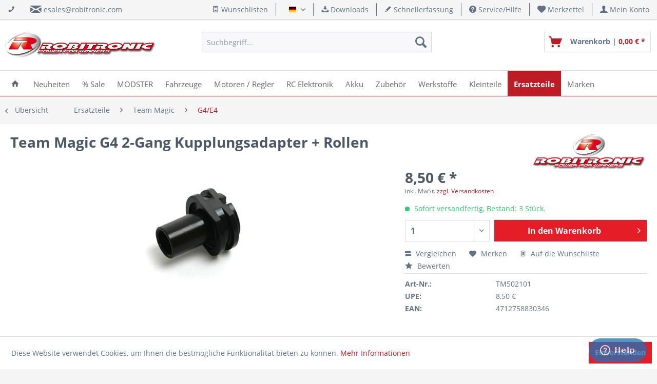

--- FILE ---
content_type: text/html; charset=UTF-8
request_url: https://shop.robitronic.com/de/team-magic-g4-2-gang-kupplungsadapter-rollen-tm502101
body_size: 14387
content:
<!DOCTYPE html> <html class="no-js" lang="de" itemscope="itemscope" itemtype="https://schema.org/WebPage"> <head> <meta charset="utf-8"> <meta name="author" content="Robert Schachhuber" /> <meta name="robots" content="index,follow" /> <meta name="revisit-after" content="15 days" /> <meta name="keywords" content="" /> <meta name="description" content="" /> <meta property="og:site_name" content="Robitronic RC Car Modellbau Shop - Power for Winners" /> <meta property="og:title" content="Team Magic G4 2-Gang Kupplungsadapter + Rollen" /> <meta property="og:description" content="" /> <meta property="og:type" content="product" /> <meta property="og:url" content="https://shop.robitronic.com/de/team-magic-g4-2-gang-kupplungsadapter-rollen-tm502101" /> <meta property="og:image" content="https://shop.robitronic.com/media/image/a6/74/c1/g4-2-gang-kupplungsadapter-rollen-tm502101-pic1_0005.jpg" /> <meta name="twitter:card" content="product" /> <meta name="twitter:site" content="Robitronic RC Car Modellbau Shop - Power for Winners" /> <meta name="twitter:title" content="Team Magic G4 2-Gang Kupplungsadapter + Rollen" /> <meta name="twitter:description" content="" /> <meta name="twitter:image" content="https://shop.robitronic.com/media/image/a6/74/c1/g4-2-gang-kupplungsadapter-rollen-tm502101-pic1_0005.jpg" /> <meta property="product:brand" content="Robitronic" /> <meta property="product:price" content="8,50" /> <meta property="product:product_link" content="https://shop.robitronic.com/de/team-magic-g4-2-gang-kupplungsadapter-rollen-tm502101" /> <meta itemprop="copyrightHolder" content="Robitronic RC Car Modellbau Shop - Power for Winners" /> <meta itemprop="copyrightYear" content="2017" /> <meta itemprop="isFamilyFriendly" content="True" /> <meta itemprop="image" content="https://shop.robitronic.com/media/image/4f/81/5b/robitronic_h100.png" /> <meta name="viewport" content="width=device-width, initial-scale=1.0"> <meta name="mobile-web-app-capable" content="yes"> <meta name="apple-mobile-web-app-title" content="Robitronic RC Car Modellbau Shop - Power for Winners"> <meta name="apple-mobile-web-app-capable" content="yes"> <meta name="apple-mobile-web-app-status-bar-style" content="default"> <link rel="alternate" hreflang="de-DE" href="https://shop.robitronic.com/de/team-magic-g4-2-gang-kupplungsadapter-rollen-tm502101" /> <link rel="alternate" hreflang="en-GB" href="https://shop.robitronic.com/en/team-magic-g4-2-speed-shoe-cam-posts-tm502101" /> <link rel="apple-touch-icon-precomposed" href="https://shop.robitronic.com/media/image/fa/a7/3a/R_Apple.png"> <link rel="shortcut icon" href="https://shop.robitronic.com/media/unknown/d9/0c/f4/favicon.ico"> <meta name="msapplication-navbutton-color" content="#bd1c24" /> <meta name="application-name" content="Robitronic RC Car Modellbau Shop - Power for Winners" /> <meta name="msapplication-starturl" content="https://shop.robitronic.com/de/" /> <meta name="msapplication-window" content="width=1024;height=768" /> <meta name="msapplication-TileImage" content="https://shop.robitronic.com/media/image/58/ee/a3/R_Windows.png"> <meta name="msapplication-TileColor" content="#bd1c24"> <meta name="theme-color" content="#bd1c24" /> <link rel="canonical" href="https://shop.robitronic.com/de/team-magic-g4-2-gang-kupplungsadapter-rollen-tm502101" /> <title itemprop="name">Team Magic G4 2-Gang Kupplungsadapter + Rollen</title> <link href="/web/cache/1763640772_728ef6bfaa597992a45886eedc729cfe.css" media="all" rel="stylesheet" type="text/css" />  <script id="ze-snippet" src="https://static.zdassets.com/ekr/snippet.js?key=b277125f-619f-4dcb-b977-e40566e314e7"> </script>  </head> <body class=" is--ctl-detail is--act-index " > <div data-paypalUnifiedMetaDataContainer="true" data-paypalUnifiedRestoreOrderNumberUrl="https://shop.robitronic.com/de/widgets/PaypalUnifiedOrderNumber/restoreOrderNumber" class="is--hidden"> </div> <div class="page-wrap"> <noscript class="noscript-main"> <div class="alert is--warning"> <div class="alert--icon"> <i class="icon--element icon--warning"></i> </div> <div class="alert--content"> Um Robitronic&#x20;RC&#x20;Car&#x20;Modellbau&#x20;Shop&#x20;-&#x20;Power&#x20;for&#x20;Winners in vollem Umfang nutzen zu k&ouml;nnen, empfehlen wir Ihnen Javascript in Ihrem Browser zu aktiveren. </div> </div> </noscript> <header class="header-main"> <div class="top-bar"> <div class="container block-group"> <div class="top-bar--navigation top-bar--cbax" style="float:left;"> <div class="navigation--entry entry--cbax"> <i class="icon--phone"></i> </div> <div class="navigation--entry entry--cbax"> <i class="icon--mail"></i> <a href="mailto:esales@robitronic.com">esales@robitronic.com</a> </div> <div class="navigation--entry entry--cbax"> </div> </div> <nav class="top-bar--navigation block" role="menubar">  <div class="top-bar--cart-list navigation--entry"> <a href="https://shop.robitronic.com/de/wishlist" title="Wunschlisten" class="cart--navigation-link note navigation--link"> <i class="icon--text"></i> Wunschlisten </a> </div> <div class="top-bar--language navigation--entry"> <form method="post" class="language--form"> <div class="field--select"> <div class="language--flag de_DE">Deutsch</div> <div class="select-field"> <select name="__shop" class="language--select" data-auto-submit="true"> <option value="1" selected="selected"> Deutsch </option> <option value="3" > English </option> </select> </div> <input type="hidden" name="__redirect" value="1"> </div> </form> </div>  <div class="navigation--entry entry--compare is--hidden" role="menuitem" aria-haspopup="true" data-drop-down-menu="true">   </div> <div class="navigation--entry entry--service has--drop-down" role="menuitem" aria-haspopup="true" data-drop-down-menu="true"> <i class="icon--download"></i> Downloads <ul class="service--list is--rounded" role="menu"> <li class="service--entry" role="menuitem"> <a class="service--link" href="https://shop.robitronic.com/de/skyrc-anleitungen" title="SkyRC Anleitungen" > SkyRC Anleitungen </a> </li> <li class="service--entry" role="menuitem"> <a class="service--link" href="https://shop.robitronic.com/de/kataloge" title="Kataloge" > Kataloge </a> </li> </ul> </div> <a href="https://shop.robitronic.com/de/schnellerfassung" title="Schnellerfassung" class="navigation--entry entry--quick-order" role="menuitem"> <i class="icon--pencil"></i> Schnellerfassung </a> <div class="navigation--entry entry--service has--drop-down" role="menuitem" aria-haspopup="true" data-drop-down-menu="true"> <i class="icon--service"></i> Service/Hilfe <ul class="service--list is--rounded" role="menu"> <li class="service--entry" role="menuitem"> <a class="service--link" href="https://shop.robitronic.com/de/kontaktformular" title="Kontakt" target="_self"> Kontakt </a> </li> <li class="service--entry" role="menuitem"> <a class="service--link" href="https://shop.robitronic.com/de/versandkosten" title="Versandkosten" > Versandkosten </a> </li> <li class="service--entry" role="menuitem"> <a class="service--link" href="https://shop.robitronic.com/de/zahlung" title="Zahlung" > Zahlung </a> </li> <li class="service--entry" role="menuitem"> <a class="service--link" href="https://shop.robitronic.com/de/newsletter" title="Newsletter" > Newsletter </a> </li> <li class="service--entry" role="menuitem"> <a class="service--link" href="https://shop.robitronic.com/de/robitronic-ueber-uns" title="Über uns" target="_parent"> Über uns </a> </li> <li class="service--entry" role="menuitem"> <a class="service--link" href="https://shop.robitronic.com/de/impressum" title="Impressum" > Impressum </a> </li> </ul> </div> <div class="navigation--entry entry--notepad" role="menuitem"> <a href="https://shop.robitronic.com/de/note" title="Merkzettel"> <i class="icon--heart"></i> <span class="note--display"> Merkzettel </span> </a> </div> <div class="navigation--entry entry--account" role="menuitem" data-offcanvas="true" data-offCanvasSelector=".mars-account--dropdown-navigation"> <a href="https://shop.robitronic.com/de/account" title="Mein Konto" class="entry--link account--link"> <i class="icon--account"></i> <span class="account--display"> Mein Konto </span> </a> </div> </nav> </div> </div> <div class="container header--navigation"> <div class="logo-main block-group" role="banner"> <div class="logo--shop block"> <a class="logo--link" href="https://shop.robitronic.com/de/" title="Robitronic RC Car Modellbau Shop - Power for Winners - zur Startseite wechseln"> <picture> <source srcset="https://shop.robitronic.com/media/image/4f/81/5b/robitronic_h100.png" media="(min-width: 78.75em)"> <source srcset="https://shop.robitronic.com/media/image/4f/81/5b/robitronic_h100.png" media="(min-width: 64em)"> <source srcset="https://shop.robitronic.com/media/image/4f/81/5b/robitronic_h100.png" media="(min-width: 48em)"> <img srcset="https://shop.robitronic.com/media/image/4f/81/5b/robitronic_h100.png" alt="Robitronic RC Car Modellbau Shop - Power for Winners - zur Startseite wechseln" /> </picture> </a> </div> </div> <nav class="shop--navigation block-group"> <ul class="navigation--list block-group" role="menubar"> <li class="navigation--entry entry--menu-left" role="menuitem"> <a class="entry--link entry--trigger btn is--icon-left" href="#offcanvas--left" data-offcanvas="true" data-offCanvasSelector=".sidebar-main" aria-label="Menü"> <i class="icon--menu"></i> Menü </a> </li> <li class="navigation--entry entry--search" role="menuitem" data-search="true" aria-haspopup="true" data-minLength="2"> <a class="btn entry--link entry--trigger" href="#show-hide--search" title="Suche anzeigen / schließen" aria-label="Suche anzeigen / schließen"> <i class="icon--search"></i> <span class="search--display">Suchen</span> </a> <form action="/de/search" method="get" class="main-search--form"> <input type="search" name="sSearch" aria-label="Suchbegriff..." class="main-search--field" autocomplete="off" autocapitalize="off" placeholder="Suchbegriff..." maxlength="30" /> <button type="submit" class="main-search--button" aria-label="Suchen"> <i class="icon--search"></i> <span class="main-search--text">Suchen</span> </button> <div class="form--ajax-loader">&nbsp;</div> </form> <div class="main-search--results"></div> </li>  <li class="navigation--entry entry--notepad" role="menuitem"> <a href="https://shop.robitronic.com/de/note" title="Merkzettel" aria-label="Merkzettel" class="btn"> <i class="icon--heart"></i> </a> </li> <li class="navigation--entry entry--account" role="menuitem" data-offcanvas="true" data-offCanvasSelector=".account--dropdown-navigation"> <a href="https://shop.robitronic.com/de/account" title="Mein Konto" aria-label="Mein Konto" class="btn is--icon-left entry--link account--link"> <i class="icon--account"></i> <span class="account--display"> Mein Konto </span> </a> </li> <li class="navigation--entry entry--cart" role="menuitem"> <a class="btn is--icon-left cart--link" href="https://shop.robitronic.com/de/checkout/cart" title="Warenkorb"> <span class="cart--display"> Warenkorb </span> <span class="badge is--primary is--minimal cart--quantity is--hidden">0</span> <i class="icon--basket"></i> <span class="cart--description"> Warenkorb | </span> <span class="cart--amount"> 0,00&nbsp;&euro; * </span> </a> <div class="ajax-loader">&nbsp;</div> </li>  </ul> </nav> <div class="container--ajax-cart" data-collapse-cart="true" data-displayMode="offcanvas"></div> </div> </header> <nav class="navigation-main"> <div class="container" data-menu-scroller="true" data-listSelector=".navigation--list.container" data-viewPortSelector=".navigation--list-wrapper"> <div class="navigation--list-wrapper"> <ul class="navigation--list container" role="menubar" itemscope="itemscope" itemtype="https://schema.org/SiteNavigationElement"> <li class="navigation--entry is--home" role="menuitem"> <a class="navigation--link is--first" href="https://shop.robitronic.com/de/" title="Home" itemprop="url"> <span itemprop="name"><i class="icon--house"></i></span> </a> </li> <li class="navigation--entry" role="menuitem"><a class="navigation--link" href="https://shop.robitronic.com/de/neuheiten/" title="Neuheiten" aria-label="Neuheiten" itemprop="url"><span itemprop="name">Neuheiten</span></a></li><li class="navigation--entry" role="menuitem"><a class="navigation--link" href="https://shop.robitronic.com/de/sale/" title="% Sale" aria-label="% Sale" itemprop="url"><span itemprop="name">% Sale</span></a></li><li class="navigation--entry" role="menuitem"><a class="navigation--link" href="https://shop.robitronic.com/de/modster/" title="MODSTER" aria-label="MODSTER" itemprop="url"><span itemprop="name">MODSTER</span></a></li><li class="navigation--entry" role="menuitem"><a class="navigation--link" href="https://shop.robitronic.com/de/fahrzeuge/" title="Fahrzeuge" aria-label="Fahrzeuge" itemprop="url"><span itemprop="name">Fahrzeuge</span></a></li><li class="navigation--entry" role="menuitem"><a class="navigation--link" href="https://shop.robitronic.com/de/motoren-regler/" title="Motoren / Regler" aria-label="Motoren / Regler" itemprop="url"><span itemprop="name">Motoren / Regler</span></a></li><li class="navigation--entry" role="menuitem"><a class="navigation--link" href="https://shop.robitronic.com/de/rc-elektronik/" title="RC Elektronik" aria-label="RC Elektronik" itemprop="url"><span itemprop="name">RC Elektronik</span></a></li><li class="navigation--entry" role="menuitem"><a class="navigation--link" href="https://shop.robitronic.com/de/akku/" title="Akku" aria-label="Akku" itemprop="url"><span itemprop="name">Akku</span></a></li><li class="navigation--entry" role="menuitem"><a class="navigation--link" href="https://shop.robitronic.com/de/zubehoer/" title="Zubehör" aria-label="Zubehör" itemprop="url"><span itemprop="name">Zubehör</span></a></li><li class="navigation--entry" role="menuitem"><a class="navigation--link" href="https://shop.robitronic.com/de/werkstoffe/" title="Werkstoffe" aria-label="Werkstoffe" itemprop="url"><span itemprop="name">Werkstoffe</span></a></li><li class="navigation--entry" role="menuitem"><a class="navigation--link" href="https://shop.robitronic.com/de/kleinteile/" title="Kleinteile" aria-label="Kleinteile" itemprop="url"><span itemprop="name">Kleinteile</span></a></li><li class="navigation--entry is--active" role="menuitem"><a class="navigation--link is--active" href="https://shop.robitronic.com/de/ersatzteile/" title="Ersatzteile" aria-label="Ersatzteile" itemprop="url"><span itemprop="name">Ersatzteile</span></a></li><li class="navigation--entry" role="menuitem"><a class="navigation--link" href="https://shop.robitronic.com/de/marken/" title="Marken" aria-label="Marken" itemprop="url"><span itemprop="name">Marken</span></a></li> </ul> </div> </div> </nav> <div class="dummy-sticky"></div> <nav class="navigation-sticky" data-stickysearch-duration="400" data-sticky-show="search_and_menu" data-sticky-tablet-show="1" data-sticky-phone-show="1"> <div class="container"> <nav class="sticky--navigation block-group"> <div class="entry--menu-bottom"> <a class="entry--link entry--trigger btn is--icon-left"> <i class="icon--menu"></i> </a> </div> </nav> <div class="logo-main block-group" role="banner"> <div class="logo--shop block"> <a class="logo--link" href="https://shop.robitronic.com/de/" title="Robitronic RC Car Modellbau Shop - Power for Winners - zur Startseite wechseln"> <img srcset="https://shop.robitronic.com/media/image/4f/81/5b/robitronic_h100.png" alt="Robitronic RC Car Modellbau Shop - Power for Winners - zur Startseite wechseln"/> </a> </div> </div> <nav class="shop--navigation block-group"> <ul class="navigation--list block-group" role="menubar"> <li class="navigation--entry entry--menu-left" role="menuitem"> <a class="entry--link entry--trigger btn is--icon-left" href="#offcanvas--left" data-offcanvas="true" data-offCanvasSelector=".sidebar-main"> <i class="icon--menu"></i> Menü </a> </li> <li class="navigation--entry entry--search" role="menuitem" data-search="true" aria-haspopup="true"> <a class="btn entry--link entry--trigger" href="#show-hide--search" title="Suche anzeigen / schließen"> <i class="icon--search"></i> <span class="search--display">Suchen</span> </a> <form action="/de/search" method="get" class="main-search--form"> <input type="search" name="sSearch" aria-label="Suchbegriff..." class="main-search--field" autocomplete="off" autocapitalize="off" placeholder="Suchbegriff..." maxlength="30" /> <button type="submit" class="main-search--button" aria-label="Suchen"> <i class="icon--search"></i> <span class="main-search--text">Suchen</span> </button> <div class="form--ajax-loader">&nbsp;</div> </form> <div class="main-search--results"></div> </li>  <li class="navigation--entry entry--notepad" role="menuitem"> <a href="https://shop.robitronic.com/de/note" title="Merkzettel" aria-label="Merkzettel" class="btn"> <i class="icon--heart"></i> </a> </li> <li class="navigation--entry entry--account" role="menuitem" data-offcanvas="true" data-offCanvasSelector=".account--dropdown-navigation"> <a href="https://shop.robitronic.com/de/account" title="Mein Konto" aria-label="Mein Konto" class="btn is--icon-left entry--link account--link"> <i class="icon--account"></i> <span class="account--display"> Mein Konto </span> </a> </li> <li class="navigation--entry entry--cart" role="menuitem"> <a class="btn is--icon-left cart--link" href="https://shop.robitronic.com/de/checkout/cart" title="Warenkorb"> <span class="cart--display"> Warenkorb </span> <span class="badge is--primary is--minimal cart--quantity is--hidden">0</span> <i class="icon--basket"></i> <span class="cart--description"> Warenkorb | </span> <span class="cart--amount"> 0,00&nbsp;&euro; * </span> </a> <div class="ajax-loader">&nbsp;</div> </li>  </ul> </nav> </div> </nav> <section class="content-main container block-group"> <nav class="content--breadcrumb block"> <a class="breadcrumb--button breadcrumb--link" href="https://shop.robitronic.com/de/ersatzteile/team-magic/g4e4/" title="Übersicht"> <i class="icon--arrow-left"></i> <span class="breadcrumb--title">Übersicht</span> </a> <ul class="breadcrumb--list" role="menu" itemscope itemtype="https://schema.org/BreadcrumbList"> <li role="menuitem" class="breadcrumb--entry" itemprop="itemListElement" itemscope itemtype="https://schema.org/ListItem"> <a class="breadcrumb--link" href="https://shop.robitronic.com/de/ersatzteile/" title="Ersatzteile" itemprop="item"> <link itemprop="url" href="https://shop.robitronic.com/de/ersatzteile/" /> <span class="breadcrumb--title" itemprop="name">Ersatzteile</span> </a> <meta itemprop="position" content="0" /> </li> <li role="none" class="breadcrumb--separator"> <i class="icon--arrow-right"></i> </li> <li role="menuitem" class="breadcrumb--entry" itemprop="itemListElement" itemscope itemtype="https://schema.org/ListItem"> <a class="breadcrumb--link" href="https://shop.robitronic.com/de/ersatzteile/team-magic/" title="Team Magic" itemprop="item"> <link itemprop="url" href="https://shop.robitronic.com/de/ersatzteile/team-magic/" /> <span class="breadcrumb--title" itemprop="name">Team Magic</span> </a> <meta itemprop="position" content="1" /> </li> <li role="none" class="breadcrumb--separator"> <i class="icon--arrow-right"></i> </li> <li role="menuitem" class="breadcrumb--entry is--active" itemprop="itemListElement" itemscope itemtype="https://schema.org/ListItem"> <a class="breadcrumb--link" href="https://shop.robitronic.com/de/ersatzteile/team-magic/g4e4/" title="G4/E4" itemprop="item"> <link itemprop="url" href="https://shop.robitronic.com/de/ersatzteile/team-magic/g4e4/" /> <span class="breadcrumb--title" itemprop="name">G4/E4</span> </a> <meta itemprop="position" content="2" /> </li> </ul> </nav> <nav class="product--navigation"> <a href="#" class="navigation--link link--prev"> <div class="link--prev-button"> <span class="link--prev-inner">Zurück</span> </div> <div class="image--wrapper"> <div class="image--container"></div> </div> </a> <a href="#" class="navigation--link link--next"> <div class="link--next-button"> <span class="link--next-inner">Vor</span> </div> <div class="image--wrapper"> <div class="image--container"></div> </div> </a> </nav> <div class="content-main--inner"> <aside class="sidebar-main off-canvas"> <div class="navigation--smartphone"> <ul class="navigation--list "> <li class="navigation--entry entry--close-off-canvas"> <a href="#close-categories-menu" title="Menü schließen" class="navigation--link"> Menü schließen <i class="icon--arrow-right"></i> </a> </li> </ul> <div class="mobile--switches">  <div class="top-bar--cart-list navigation--entry"> <a href="https://shop.robitronic.com/de/wishlist" title="Wunschlisten" class="cart--navigation-link note navigation--link"> <i class="icon--text"></i> Wunschlisten </a> </div> <div class="top-bar--language navigation--entry"> <form method="post" class="language--form"> <div class="field--select"> <div class="language--flag de_DE">Deutsch</div> <div class="select-field"> <select name="__shop" class="language--select" data-auto-submit="true"> <option value="1" selected="selected"> Deutsch </option> <option value="3" > English </option> </select> </div> <input type="hidden" name="__redirect" value="1"> </div> </form> </div>  </div> </div> <div class="sidebar--categories-wrapper" data-subcategory-nav="true" data-mainCategoryId="3" data-categoryId="1113" data-fetchUrl="/de/widgets/listing/getCategory/categoryId/1113"> <div class="categories--headline navigation--headline"> Kategorien </div> <div class="sidebar--categories-navigation six-categories-left categories-type1"> <ul class="sidebar--navigation categories--navigation navigation--list six-selected-navigation is--drop-down is--level0 is--rounded" role="menu"> <li class="navigation--entry is--active has--sub-categories has--sub-children" role="menuitem"> <a class="navigation--link is--active has--sub-categories link--go-forward" href="https://shop.robitronic.com/de/ersatzteile/" data-categoryId="913" data-fetchUrl="/de/widgets/listing/getCategory/categoryId/913" title="Ersatzteile"> Ersatzteile </a> <ul class="sidebar--navigation categories--navigation navigation--list is--drop-down is--level1 is--rounded" role="menu"> <li class="navigation--entry has--sub-children" role="menuitem"> <a class="navigation--link link--go-forward" href="https://shop.robitronic.com/de/ersatzteile/lc-racing/" data-categoryId="3435" data-fetchUrl="/de/widgets/listing/getCategory/categoryId/3435" title="LC Racing"> LC Racing <span class="is--icon-right"> <i class="icon--arrow-right"></i> </span> </a> </li> <li class="navigation--entry has--sub-children" role="menuitem"> <a class="navigation--link link--go-forward" href="https://shop.robitronic.com/de/ersatzteile/kingmotor/" data-categoryId="3496" data-fetchUrl="/de/widgets/listing/getCategory/categoryId/3496" title="Kingmotor"> Kingmotor <span class="is--icon-right"> <i class="icon--arrow-right"></i> </span> </a> </li> <li class="navigation--entry" role="menuitem"> <a class="navigation--link" href="https://shop.robitronic.com/de/ersatzteile/maniac-ersatzteile/" data-categoryId="3501" data-fetchUrl="/de/widgets/listing/getCategory/categoryId/3501" title="Maniac Ersatzteile"> Maniac Ersatzteile </a> </li> <li class="navigation--entry" role="menuitem"> <a class="navigation--link" href="https://shop.robitronic.com/de/ersatzteile/double-e/" data-categoryId="3503" data-fetchUrl="/de/widgets/listing/getCategory/categoryId/3503" title="Double E"> Double E </a> </li> <li class="navigation--entry has--sub-children" role="menuitem"> <a class="navigation--link link--go-forward" href="https://shop.robitronic.com/de/ersatzteile/mjx/" data-categoryId="3514" data-fetchUrl="/de/widgets/listing/getCategory/categoryId/3514" title="MJX"> MJX <span class="is--icon-right"> <i class="icon--arrow-right"></i> </span> </a> </li> <li class="navigation--entry has--sub-children" role="menuitem"> <a class="navigation--link link--go-forward" href="https://shop.robitronic.com/de/ersatzteile/cen-racing/" data-categoryId="961" data-fetchUrl="/de/widgets/listing/getCategory/categoryId/961" title="CEN Racing"> CEN Racing <span class="is--icon-right"> <i class="icon--arrow-right"></i> </span> </a> </li> <li class="navigation--entry has--sub-children" role="menuitem"> <a class="navigation--link link--go-forward" href="https://shop.robitronic.com/de/ersatzteile/yikong/" data-categoryId="3401" data-fetchUrl="/de/widgets/listing/getCategory/categoryId/3401" title="Yikong"> Yikong <span class="is--icon-right"> <i class="icon--arrow-right"></i> </span> </a> </li> <li class="navigation--entry has--sub-children" role="menuitem"> <a class="navigation--link link--go-forward" href="https://shop.robitronic.com/de/ersatzteile/hobao/" data-categoryId="1968" data-fetchUrl="/de/widgets/listing/getCategory/categoryId/1968" title="Hobao"> Hobao <span class="is--icon-right"> <i class="icon--arrow-right"></i> </span> </a> </li> <li class="navigation--entry has--sub-children" role="menuitem"> <a class="navigation--link link--go-forward" href="https://shop.robitronic.com/de/ersatzteile/pr-racing/" data-categoryId="1133" data-fetchUrl="/de/widgets/listing/getCategory/categoryId/1133" title="PR Racing"> PR Racing <span class="is--icon-right"> <i class="icon--arrow-right"></i> </span> </a> </li> <li class="navigation--entry has--sub-children" role="menuitem"> <a class="navigation--link link--go-forward" href="https://shop.robitronic.com/de/ersatzteile/mst-racing/" data-categoryId="965" data-fetchUrl="/de/widgets/listing/getCategory/categoryId/965" title="MST Racing"> MST Racing <span class="is--icon-right"> <i class="icon--arrow-right"></i> </span> </a> </li> <li class="navigation--entry has--sub-children" role="menuitem"> <a class="navigation--link link--go-forward" href="https://shop.robitronic.com/de/ersatzteile/mcd-racing/" data-categoryId="969" data-fetchUrl="/de/widgets/listing/getCategory/categoryId/969" title="MCD Racing"> MCD Racing <span class="is--icon-right"> <i class="icon--arrow-right"></i> </span> </a> </li> <li class="navigation--entry has--sub-children" role="menuitem"> <a class="navigation--link link--go-forward" href="https://shop.robitronic.com/de/ersatzteile/skyrc/" data-categoryId="1145" data-fetchUrl="/de/widgets/listing/getCategory/categoryId/1145" title="SkyRC"> SkyRC <span class="is--icon-right"> <i class="icon--arrow-right"></i> </span> </a> </li> <li class="navigation--entry has--sub-children" role="menuitem"> <a class="navigation--link link--go-forward" href="https://shop.robitronic.com/de/ersatzteile/x-rider/" data-categoryId="2042" data-fetchUrl="/de/widgets/listing/getCategory/categoryId/2042" title="X-Rider"> X-Rider <span class="is--icon-right"> <i class="icon--arrow-right"></i> </span> </a> </li> <li class="navigation--entry has--sub-children" role="menuitem"> <a class="navigation--link link--go-forward" href="https://shop.robitronic.com/de/ersatzteile/zenoah/" data-categoryId="2006" data-fetchUrl="/de/widgets/listing/getCategory/categoryId/2006" title="Zenoah"> Zenoah <span class="is--icon-right"> <i class="icon--arrow-right"></i> </span> </a> </li> <li class="navigation--entry has--sub-children" role="menuitem"> <a class="navigation--link link--go-forward" href="https://shop.robitronic.com/de/ersatzteile/amr/" data-categoryId="1101" data-fetchUrl="/de/widgets/listing/getCategory/categoryId/1101" title="AMR"> AMR <span class="is--icon-right"> <i class="icon--arrow-right"></i> </span> </a> </li> <li class="navigation--entry has--sub-children" role="menuitem"> <a class="navigation--link link--go-forward" href="https://shop.robitronic.com/de/ersatzteile/ares-ifl/" data-categoryId="973" data-fetchUrl="/de/widgets/listing/getCategory/categoryId/973" title="Ares / IFL"> Ares / IFL <span class="is--icon-right"> <i class="icon--arrow-right"></i> </span> </a> </li> <li class="navigation--entry has--sub-children" role="menuitem"> <a class="navigation--link link--go-forward" href="https://shop.robitronic.com/de/ersatzteile/axial/" data-categoryId="1037" data-fetchUrl="/de/widgets/listing/getCategory/categoryId/1037" title="Axial"> Axial <span class="is--icon-right"> <i class="icon--arrow-right"></i> </span> </a> </li> <li class="navigation--entry has--sub-children" role="menuitem"> <a class="navigation--link link--go-forward" href="https://shop.robitronic.com/de/ersatzteile/dualsky/" data-categoryId="1103" data-fetchUrl="/de/widgets/listing/getCategory/categoryId/1103" title="Dualsky"> Dualsky <span class="is--icon-right"> <i class="icon--arrow-right"></i> </span> </a> </li> <li class="navigation--entry has--sub-children" role="menuitem"> <a class="navigation--link link--go-forward" href="https://shop.robitronic.com/de/ersatzteile/e-turbine/" data-categoryId="1031" data-fetchUrl="/de/widgets/listing/getCategory/categoryId/1031" title="E-Turbine"> E-Turbine <span class="is--icon-right"> <i class="icon--arrow-right"></i> </span> </a> </li> <li class="navigation--entry has--sub-children" role="menuitem"> <a class="navigation--link link--go-forward" href="https://shop.robitronic.com/de/ersatzteile/helion/" data-categoryId="971" data-fetchUrl="/de/widgets/listing/getCategory/categoryId/971" title="Helion"> Helion <span class="is--icon-right"> <i class="icon--arrow-right"></i> </span> </a> </li> <li class="navigation--entry has--sub-children" role="menuitem"> <a class="navigation--link link--go-forward" href="https://shop.robitronic.com/de/ersatzteile/km-racing/" data-categoryId="1033" data-fetchUrl="/de/widgets/listing/getCategory/categoryId/1033" title="KM Racing"> KM Racing <span class="is--icon-right"> <i class="icon--arrow-right"></i> </span> </a> </li> <li class="navigation--entry has--sub-children" role="menuitem"> <a class="navigation--link link--go-forward" href="https://shop.robitronic.com/de/ersatzteile/robitronic/" data-categoryId="967" data-fetchUrl="/de/widgets/listing/getCategory/categoryId/967" title="Robitronic"> Robitronic <span class="is--icon-right"> <i class="icon--arrow-right"></i> </span> </a> </li> <li class="navigation--entry has--sub-children" role="menuitem"> <a class="navigation--link link--go-forward" href="https://shop.robitronic.com/de/ersatzteile/rockamp/" data-categoryId="1664" data-fetchUrl="/de/widgets/listing/getCategory/categoryId/1664" title="Rockamp"> Rockamp <span class="is--icon-right"> <i class="icon--arrow-right"></i> </span> </a> </li> <li class="navigation--entry has--sub-children" role="menuitem"> <a class="navigation--link link--go-forward" href="https://shop.robitronic.com/de/ersatzteile/scorpion/" data-categoryId="1662" data-fetchUrl="/de/widgets/listing/getCategory/categoryId/1662" title="Scorpion"> Scorpion <span class="is--icon-right"> <i class="icon--arrow-right"></i> </span> </a> </li> <li class="navigation--entry is--active has--sub-categories has--sub-children" role="menuitem"> <a class="navigation--link is--active has--sub-categories link--go-forward" href="https://shop.robitronic.com/de/ersatzteile/team-magic/" data-categoryId="1035" data-fetchUrl="/de/widgets/listing/getCategory/categoryId/1035" title="Team Magic"> Team Magic <span class="is--icon-right"> <i class="icon--arrow-right"></i> </span> </a> <ul class="sidebar--navigation categories--navigation navigation--list is--level2 navigation--level-high is--rounded" role="menu"> <li class="navigation--entry is--active" role="menuitem"> <a class="navigation--link is--active" href="https://shop.robitronic.com/de/ersatzteile/team-magic/g4e4/" data-categoryId="1113" data-fetchUrl="/de/widgets/listing/getCategory/categoryId/1113" title="G4/E4"> G4/E4 </a> </li> </ul> </li> </ul> </li> </ul> <ul class="sidebar--navigation categories--navigation navigation--list six-main-navigation is--level0 is--drop-down is--rounded" role="menu"> <li class="navigation--entry" role="menuitem"> <a class="navigation--link" href="https://shop.robitronic.com/de/neuheiten/" data-categoryId="377" data-fetchUrl="/de/widgets/listing/getCategory/categoryId/377" title="Neuheiten" > Neuheiten </a> </li> <li class="navigation--entry" role="menuitem"> <a class="navigation--link" href="https://shop.robitronic.com/de/sale/" data-categoryId="1934" data-fetchUrl="/de/widgets/listing/getCategory/categoryId/1934" title="% Sale" > % Sale </a> </li> <li class="navigation--entry" role="menuitem"> <a class="navigation--link" href="https://shop.robitronic.com/de/abverkauf/" data-categoryId="533" data-fetchUrl="/de/widgets/listing/getCategory/categoryId/533" title="Abverkauf" > Abverkauf </a> </li> <li class="navigation--entry has--sub-children" role="menuitem"> <a class="navigation--link link--go-forward" href="https://shop.robitronic.com/de/modster/" data-categoryId="3436" data-fetchUrl="/de/widgets/listing/getCategory/categoryId/3436" title="MODSTER" > MODSTER <span class="is--icon-right"> <i class="icon--arrow-right"></i> </span> </a> </li> <li class="navigation--entry has--sub-children" role="menuitem"> <a class="navigation--link link--go-forward" href="https://shop.robitronic.com/de/fahrzeuge/" data-categoryId="733" data-fetchUrl="/de/widgets/listing/getCategory/categoryId/733" title="Fahrzeuge" > Fahrzeuge <span class="is--icon-right"> <i class="icon--arrow-right"></i> </span> </a> </li> <li class="navigation--entry has--sub-children" role="menuitem"> <a class="navigation--link link--go-forward" href="https://shop.robitronic.com/de/flugmodelle/" data-categoryId="763" data-fetchUrl="/de/widgets/listing/getCategory/categoryId/763" title="Flugmodelle" > Flugmodelle <span class="is--icon-right"> <i class="icon--arrow-right"></i> </span> </a> </li> <li class="navigation--entry has--sub-children" role="menuitem"> <a class="navigation--link link--go-forward" href="https://shop.robitronic.com/de/boote/" data-categoryId="765" data-fetchUrl="/de/widgets/listing/getCategory/categoryId/765" title="Boote" > Boote <span class="is--icon-right"> <i class="icon--arrow-right"></i> </span> </a> </li> <li class="navigation--entry has--sub-children" role="menuitem"> <a class="navigation--link link--go-forward" href="https://shop.robitronic.com/de/motoren-regler/" data-categoryId="769" data-fetchUrl="/de/widgets/listing/getCategory/categoryId/769" title="Motoren / Regler" > Motoren / Regler <span class="is--icon-right"> <i class="icon--arrow-right"></i> </span> </a> </li> <li class="navigation--entry has--sub-children" role="menuitem"> <a class="navigation--link link--go-forward" href="https://shop.robitronic.com/de/rc-elektronik/" data-categoryId="771" data-fetchUrl="/de/widgets/listing/getCategory/categoryId/771" title="RC Elektronik" > RC Elektronik <span class="is--icon-right"> <i class="icon--arrow-right"></i> </span> </a> </li> <li class="navigation--entry has--sub-children" role="menuitem"> <a class="navigation--link link--go-forward" href="https://shop.robitronic.com/de/akku/" data-categoryId="163" data-fetchUrl="/de/widgets/listing/getCategory/categoryId/163" title="Akku" > Akku <span class="is--icon-right"> <i class="icon--arrow-right"></i> </span> </a> </li> <li class="navigation--entry has--sub-children" role="menuitem"> <a class="navigation--link link--go-forward" href="https://shop.robitronic.com/de/zubehoer/" data-categoryId="165" data-fetchUrl="/de/widgets/listing/getCategory/categoryId/165" title="Zubehör" > Zubehör <span class="is--icon-right"> <i class="icon--arrow-right"></i> </span> </a> </li> <li class="navigation--entry has--sub-children" role="menuitem"> <a class="navigation--link link--go-forward" href="https://shop.robitronic.com/de/werkstoffe/" data-categoryId="351" data-fetchUrl="/de/widgets/listing/getCategory/categoryId/351" title="Werkstoffe" > Werkstoffe <span class="is--icon-right"> <i class="icon--arrow-right"></i> </span> </a> </li> <li class="navigation--entry has--sub-children" role="menuitem"> <a class="navigation--link link--go-forward" href="https://shop.robitronic.com/de/kleinteile/" data-categoryId="959" data-fetchUrl="/de/widgets/listing/getCategory/categoryId/959" title="Kleinteile" > Kleinteile <span class="is--icon-right"> <i class="icon--arrow-right"></i> </span> </a> </li> <li class="navigation--entry has--sub-children" role="menuitem"> <a class="navigation--link link--go-forward" href="https://shop.robitronic.com/de/marken/" data-categoryId="167" data-fetchUrl="/de/widgets/listing/getCategory/categoryId/167" title="Marken" > Marken <span class="is--icon-right"> <i class="icon--arrow-right"></i> </span> </a> </li> </ul> </div> <div class="shop-sites--container is--rounded"> <div class="shop-sites--headline navigation--headline"> Service/Hilfe </div> <ul class="shop-sites--navigation sidebar--navigation navigation--list is--drop-down is--level0" role="menu"> <li class="navigation--entry" role="menuitem"> <a class="navigation--link" href="https://shop.robitronic.com/de/kontaktformular" title="Kontakt" data-categoryId="1" data-fetchUrl="/de/widgets/listing/getCustomPage/pageId/1" target="_self"> Kontakt </a> </li> <li class="navigation--entry" role="menuitem"> <a class="navigation--link" href="https://shop.robitronic.com/de/versandkosten" title="Versandkosten" data-categoryId="46" data-fetchUrl="/de/widgets/listing/getCustomPage/pageId/46" > Versandkosten </a> </li> <li class="navigation--entry" role="menuitem"> <a class="navigation--link" href="https://shop.robitronic.com/de/zahlung" title="Zahlung" data-categoryId="6" data-fetchUrl="/de/widgets/listing/getCustomPage/pageId/6" > Zahlung </a> </li> <li class="navigation--entry" role="menuitem"> <a class="navigation--link" href="https://shop.robitronic.com/de/newsletter" title="Newsletter" data-categoryId="26" data-fetchUrl="/de/widgets/listing/getCustomPage/pageId/26" > Newsletter </a> </li> <li class="navigation--entry" role="menuitem"> <a class="navigation--link" href="https://shop.robitronic.com/de/robitronic-ueber-uns" title="Über uns" data-categoryId="9" data-fetchUrl="/de/widgets/listing/getCustomPage/pageId/9" target="_parent"> Über uns </a> </li> <li class="navigation--entry" role="menuitem"> <a class="navigation--link" href="https://shop.robitronic.com/de/impressum" title="Impressum" data-categoryId="3" data-fetchUrl="/de/widgets/listing/getCustomPage/pageId/3" > Impressum </a> </li> </ul> </div> </div> </aside> <div class="content--wrapper"> <div class="add-article--wishlist-alert wishlist-alert--add-success"> <div class="alert is--success is--rounded"> <div class="alert--icon"> <i class="icon--element icon--check"></i> </div> <div class="alert--content"> Der Artikel wurde erfolgreich hinzugefügt. </div> </div> </div> <div class="content product--details" itemscope itemtype="https://schema.org/Product" data-product-navigation="/de/widgets/listing/productNavigation" data-category-id="1113" data-main-ordernumber="TM502101" data-ajax-wishlist="true" data-compare-ajax="true" data-ajax-variants-container="true"> <header class="product--header"> <div class="product--info"> <h1 class="product--title" itemprop="name"> Team Magic G4 2-Gang Kupplungsadapter + Rollen </h1> <meta itemprop="gtin13" content="4712758830346"/> <div class="product--supplier"> <a href="https://shop.robitronic.com/de/robitronic" title="Markenshop von Robitronic" class="product--supplier-link"> <img src="https://shop.robitronic.com/media/image/88/a0/a5/robitronicSPJa9mGecoOsm.jpg" alt="Robitronic"> </a> </div> <div class="product--rating-container"> <a href="#product--publish-comment" class="product--rating-link" rel="nofollow" title="Bewertung abgeben"> <span class="product--rating"> </span> </a> </div> </div> </header> <div class="product--detail-upper block-group"> <div class="product--image-container image-slider" data-image-slider="true" data-image-gallery="true" data-maxZoom="0" data-thumbnails=".image--thumbnails" > <div class="image-slider--container no--thumbnails"> <div class="image-slider--slide"> <div class="image--box image-slider--item"> <span class="image--element" data-img-large="https://shop.robitronic.com/media/image/79/eb/34/g4-2-gang-kupplungsadapter-rollen-tm502101-pic1_0005_1280x1280.jpg" data-img-small="https://shop.robitronic.com/media/image/76/f1/2b/g4-2-gang-kupplungsadapter-rollen-tm502101-pic1_0005_200x200.jpg" data-img-original="https://shop.robitronic.com/media/image/a6/74/c1/g4-2-gang-kupplungsadapter-rollen-tm502101-pic1_0005.jpg" data-alt="G4 2-Gang Kupplungsadapter + Rollen"> <span class="image--media"> <img srcset="https://shop.robitronic.com/media/image/e0/96/15/g4-2-gang-kupplungsadapter-rollen-tm502101-pic1_0005_600x600.jpg, https://shop.robitronic.com/media/image/3c/86/eb/g4-2-gang-kupplungsadapter-rollen-tm502101-pic1_0005_600x600@2x.jpg 2x" src="https://shop.robitronic.com/media/image/e0/96/15/g4-2-gang-kupplungsadapter-rollen-tm502101-pic1_0005_600x600.jpg" alt="G4 2-Gang Kupplungsadapter + Rollen" itemprop="image" /> </span> </span> </div> </div> </div> </div> <div class="product--buybox block"> <div class="is--hidden" itemprop="brand" itemtype="https://schema.org/Brand" itemscope> <meta itemprop="name" content="Robitronic" /> </div> <span itemprop="manufacturer" content="Robitronic"></span> <meta itemprop="releaseDate" content="2005-01-04"/> <div itemprop="offers" itemscope itemtype="https://schema.org/Offer" class="buybox--inner"> <meta itemprop="priceCurrency" content="EUR"/> <span itemprop="priceSpecification" itemscope itemtype="https://schema.org/PriceSpecification"> <meta itemprop="valueAddedTaxIncluded" content="true"/> </span> <meta itemprop="url" content="https://shop.robitronic.com/de/team-magic-g4-2-gang-kupplungsadapter-rollen-tm502101"/> <div class="product--price price--default"> <span class="price--content content--default"> <meta itemprop="price" content="8.50"> 8,50&nbsp;&euro; * </span> </div> <p class="product--tax" data-content="" data-modalbox="true" data-targetSelector="a" data-mode="ajax"> inkl. MwSt. <a title="Versandkosten" href="https://shop.robitronic.com/de/zahlung" style="text-decoration:underline">zzgl. Versandkosten</a> </p> <div class="product--delivery"> <link itemprop="availability" href="http://schema.org/InStock" /> <p class="delivery--information"> <span class="delivery--text delivery--text-available"> <i class="delivery--status-icon delivery--status-available"></i> Sofort versandfertig, Bestand: 3 Stück. </span> </p> </div> <span itemprop="sku" content="TM502101"></span> <span itemprop="url" content="https://shop.robitronic.com/de/team-magic-g4-2-gang-kupplungsadapter-rollen-tm502101"></span> <span itemprop="availability" href="http://schema.org/LimitedAvailability"></span> <span itemprop="seller" content="Robitronic Online Shop"></span> <span itemprop="gtin13" content="4712758830346"></span> <span itemprop="category" content="Ersatzteile > Team Magic > G4/E4"></span> <div class="product--configurator"> </div> <form name="sAddToBasket" method="post" action="https://shop.robitronic.com/de/checkout/addArticle" class="buybox--form" data-add-article="true" data-eventName="submit" data-showModal="false" data-addArticleUrl="https://shop.robitronic.com/de/checkout/ajaxAddArticleCart"> <input type="hidden" name="sActionIdentifier" value=""/> <input type="hidden" name="sAddAccessories" id="sAddAccessories" value=""/> <input type="hidden" name="sAdd" value="TM502101"/> <div class="buybox--button-container block-group"> <div class="buybox--quantity block"> <div class="select-field"> <select id="sQuantity" name="sQuantity" class="quantity--select"> <option value="1">1</option> <option value="2">2</option> <option value="3">3</option> <option value="4">4</option> <option value="5">5</option> <option value="6">6</option> <option value="7">7</option> <option value="8">8</option> <option value="9">9</option> <option value="10">10</option> <option value="11">11</option> <option value="12">12</option> <option value="13">13</option> <option value="14">14</option> <option value="15">15</option> <option value="16">16</option> <option value="17">17</option> <option value="18">18</option> <option value="19">19</option> <option value="20">20</option> <option value="21">21</option> <option value="22">22</option> <option value="23">23</option> <option value="24">24</option> <option value="25">25</option> <option value="26">26</option> <option value="27">27</option> <option value="28">28</option> <option value="29">29</option> <option value="30">30</option> <option value="31">31</option> <option value="32">32</option> <option value="33">33</option> <option value="34">34</option> <option value="35">35</option> <option value="36">36</option> <option value="37">37</option> <option value="38">38</option> <option value="39">39</option> <option value="40">40</option> <option value="41">41</option> <option value="42">42</option> <option value="43">43</option> <option value="44">44</option> <option value="45">45</option> <option value="46">46</option> <option value="47">47</option> <option value="48">48</option> <option value="49">49</option> <option value="50">50</option> <option value="51">51</option> <option value="52">52</option> <option value="53">53</option> <option value="54">54</option> <option value="55">55</option> <option value="56">56</option> <option value="57">57</option> <option value="58">58</option> <option value="59">59</option> <option value="60">60</option> <option value="61">61</option> <option value="62">62</option> <option value="63">63</option> <option value="64">64</option> <option value="65">65</option> <option value="66">66</option> <option value="67">67</option> <option value="68">68</option> <option value="69">69</option> <option value="70">70</option> <option value="71">71</option> <option value="72">72</option> <option value="73">73</option> <option value="74">74</option> <option value="75">75</option> <option value="76">76</option> <option value="77">77</option> <option value="78">78</option> <option value="79">79</option> <option value="80">80</option> <option value="81">81</option> <option value="82">82</option> <option value="83">83</option> <option value="84">84</option> <option value="85">85</option> <option value="86">86</option> <option value="87">87</option> <option value="88">88</option> <option value="89">89</option> <option value="90">90</option> <option value="91">91</option> <option value="92">92</option> <option value="93">93</option> <option value="94">94</option> <option value="95">95</option> <option value="96">96</option> <option value="97">97</option> <option value="98">98</option> <option value="99">99</option> <option value="100">100</option> </select> </div> </div> <button class="buybox--button block btn is--primary is--icon-right is--center is--large" name="In den Warenkorb"> <span class="buy-btn--cart-add">In den</span> <span class="buy-btn--cart-text">Warenkorb</span> <i class="icon--arrow-right"></i> </button> </div> </form> <nav class="product--actions"> <form action="https://shop.robitronic.com/de/compare/add_article/articleID/897" method="post" class="action--form"> <button type="submit" data-product-compare-add="true" title="Vergleichen" class="action--link action--compare"> <i class="icon--compare"></i> Vergleichen </button> </form> <form action="https://shop.robitronic.com/de/note/add/ordernumber/TM502101" method="post" class="action--form"> <button type="submit" class="action--link link--notepad" title="Auf den Merkzettel" data-ajaxUrl="https://shop.robitronic.com/de/note/ajaxAdd/ordernumber/TM502101" data-text="Gemerkt"> <i class="icon--heart"></i> <span class="action--text">Merken</span> </button> </form> <a class="cart--add-to-list action--link" data-ordernumber="TM502101" data-open-wishlist-modal="true" rel="nofollow" title="Auf die Wunschliste"> <i class="icon--text"></i> Auf die Wunschliste </a> <a href="#content--product-reviews" data-show-tab="true" class="action--link link--publish-comment" rel="nofollow" title="Bewertung abgeben"> <i class="icon--star"></i> Bewerten </a> </nav> </div> <ul class="product--base-info list--unstyled"> <li class="base-info--entry entry--sku"> <strong class="entry--label"> Art-Nr.: </strong> <meta itemprop="productID" content="897"/> <span class="entry--content" itemprop="sku"> TM502101 </span> </li> <li class="base-info--entry entry-attribute"> <strong class="entry--label"> UPE: </strong> <span class="entry--content"> 8,50&nbsp;&euro; </span> </li> <li class="base-info--entry entry-attribute"> <strong class="entry--label"> EAN: </strong> <span class="entry--content"> <meta itemprop="gtin13" content="4712758830346"/> <span class="entry--content"> 4712758830346 </span> </span> </li> </ul> </div> </div> <div class="tab-menu--product"> <div class="tab-menu--product-inner"> <div class="tab--navigation"> <a href="#" class="tab--link" title="Beschreibung" data-tabName="description">Beschreibung</a> <a href="#" class="tab--link supplier--tab" title="Robitronic" data-tabname="supplier"> Robitronic </a> <a href="#" class="tab--link tab1--tab" title="Sicherheitshinweise" data-tabname="tab1"> Sicherheitshinweise </a> <a href="#" class="tab--link" title="Bewertungen" data-tabName="rating"> Bewertungen <span class="product--rating-count">0</span> </a> <a href="#" class="tab--link" title="für Modelle">für Modelle</a> </div> </div> <div class="tab--container-list"> <div class="tab--container"> <div class="tab--header"> <a href="#" class="tab--title" title="Beschreibung">Beschreibung</a> </div> <div class="tab--preview"> <a href="#" class="tab--link" title=" mehr"> mehr</a> </div> <div class="tab--content"> <div class="tab--content"> <div class="buttons--off-canvas"> <a href="#" title="Menü schließen" class="close--off-canvas"> <i class="icon--arrow-left"></i> Menü schließen </a> </div> <div class="content--description"> <div class="content--title"> Produktinformationen "Team Magic G4 2-Gang Kupplungsadapter + Rollen" </div> <div class="product--description" itemprop="description"> </div> <div class="product--description-links"> <div class="content--title"> Links zu "Team Magic G4 2-Gang Kupplungsadapter + Rollen" </div> <ul class="content--list list--unstyled"> <li class="list--entry"> <a href="https://shop.robitronic.com/de/anfrage-formular?sInquiry=detail&sOrdernumber=TM502101" rel="nofollow" class="content--link link--contact" title="Fragen zum Artikel?"> <i class="icon--arrow-right"></i> Fragen zum Artikel? </a> </li> <li class="list--entry"> <a href="https://shop.robitronic.com/de/robitronic-shop" target="_parent" class="content--link link--supplier" title="Markenshop von Robitronic"> <i class="icon--arrow-right"></i> Markenshop von Robitronic </a> </li> </ul> </div> <div class="product--downloads"> </div> <span class="moretabsforarticlepage-configuration-container-ajax" data-ordernumber="TM502101"></span> </div> </div> </div> </div> <span class="moretabsforarticlepage-configuration-container" data-tab-properties="1" data-tab-links="2" data-tab-downloads="0" data-tab-supplier="0" data-tab-related-products="0" data-tab-downloads-presentation="1" data-active-tab="0" data-tab-youtubevideosincludedintabs="0"></span> <div class="tab--container"> <div class="tab--header"> <a class="tab--title" title="Robitronic" href="#"> Robitronic </a> </div> <div class="tab--preview"> <a href="#" class="tab--link" title="Hersteller aufklappen"> Hersteller aufklappen </a> </div> <div class="tab--content"> <div class="buttons--off-canvas"> <a href="#" title="Menü schließen" class="close--off-canvas"> <i class="icon--arrow-left"></i> Menü schließen </a> </div> <div class="content--tabcontainer--supplier"> <div class="panel--body is--wide vendor--info"> <div class="vendor--image-wrapper"> <a href="https://shop.robitronic.com/de/robitronic-shop" title="Weitere Artikel von Robitronic" class="product--supplier-link"> <img class="vendor--image" src="https://shop.robitronic.com/media/image/88/a0/a5/robitronicSPJa9mGecoOsm.jpg" alt="Robitronic"> </a> </div> <div class="vendor--text"> <p>Hersteller:<br>Robitronic Electronic Ges.m.b.H.<br>1230 Wien, Pfarrgasse 50<br>Österreich<br>info@robitronic.com<br>https://www.robitronic.com/</p> <p>Verantwortlicher:<br>Robitronic Electronic Ges.m.b.H.<br>1230 Wien, Pfarrgasse 50<br>Österreich<br>info@robitronic.com<br>https://www.robitronic.com/</p> </div> </div> </div> </div> </div> <div class="tab--container"> <div class="tab--header"> <a class="tab--title" title="Sicherheitshinweise" href="#"> Sicherheitshinweise </a> </div> <div class="tab--preview"> Inhalt Tab 1 pv <a href="#" class="tab--link" title="mehr"> mehr </a> </div> <div class="tab--content"> <div class="buttons--off-canvas"> <a href="#" title="Menü schließen" class="close--off-canvas"> <i class="icon--arrow-left"></i> Menü schließen </a> </div> <div class="content--tab1-container"> <div class="tab1-container" id="tab1-container"> Enhält Kleinteile. Bitte von Kindern fernhalten. Nicht für Kinder unter 14 Jahren geeignet. </div> </div> </div> </div> <div class="tab--container"> <div class="tab--header"> <a href="#" class="tab--title" title="Bewertungen">Bewertungen</a> <span class="product--rating-count">0</span> </div> <div class="tab--preview"> Bewertungen lesen, schreiben und diskutieren...<a href="#" class="tab--link" title=" mehr"> mehr</a> </div> <div id="tab--product-comment" class="tab--content"> <div class="buttons--off-canvas"> <a href="#" title="Menü schließen" class="close--off-canvas"> <i class="icon--arrow-left"></i> Menü schließen </a> </div> <div class="content--product-reviews" id="detail--product-reviews"> <div class="content--title"> Kundenbewertungen für "Team Magic G4 2-Gang Kupplungsadapter + Rollen" </div> <div class="review--form-container"> <div id="product--publish-comment" class="content--title"> Bewertung schreiben </div> <div class="alert is--warning is--rounded"> <div class="alert--icon"> <i class="icon--element icon--warning"></i> </div> <div class="alert--content"> Bewertungen werden nach Überprüfung freigeschaltet. </div> </div> <form method="post" action="https://shop.robitronic.com/de/team-magic-g4-2-gang-kupplungsadapter-rollen-tm502101?action=rating#detail--product-reviews" class="content--form review--form"> <input name="sVoteName" type="text" value="" class="review--field" aria-label="Ihr Name" placeholder="Ihr Name" /> <input name="sVoteMail" type="email" value="" class="review--field" aria-label="Ihre E-Mail-Adresse" placeholder="Ihre E-Mail-Adresse*" required="required" aria-required="true" /> <input name="sVoteSummary" type="text" value="" id="sVoteSummary" class="review--field" aria-label="Zusammenfassung" placeholder="Zusammenfassung*" required="required" aria-required="true" /> <div class="field--select review--field select-field"> <select name="sVoteStars" aria-label="Bewertung abgeben"> <option value="10">10 sehr gut</option> <option value="9">9</option> <option value="8">8</option> <option value="7">7</option> <option value="6">6</option> <option value="5">5</option> <option value="4">4</option> <option value="3">3</option> <option value="2">2</option> <option value="1">1 sehr schlecht</option> </select> </div> <textarea name="sVoteComment" placeholder="Ihre Meinung" cols="3" rows="2" class="review--field" aria-label="Ihre Meinung"></textarea> <div class="review--captcha"> <div class="captcha--placeholder" data-src="/de/widgets/Captcha/refreshCaptcha"></div> <strong class="captcha--notice">Bitte geben Sie die Zeichenfolge in das nachfolgende Textfeld ein.</strong> <div class="captcha--code"> <input type="text" name="sCaptcha" class="review--field" required="required" aria-required="true" /> </div> </div> <p class="review--notice"> Die mit einem * markierten Felder sind Pflichtfelder. </p> <p>Die <a title="Datenschutzbestimmungen" href="https://shop.robitronic.com/de/datenschutz">Datenschutzbestimmungen</a> habe ich zur Kenntnis genommen</p> <div class="review--actions"> <button type="submit" class="btn is--primary" name="Submit"> Speichern </button> </div> </form> </div> </div> </div> </div> <div class="tab--container"> <div class="tab--header"> <a href="#" class="tab--title" title="für Modelle">für Modelle</a> </div> <div class="tab--preview"> Artikel ist für folgende Modelle geeignet <a href="#" class="tab--link" title=" mehr"> mehr</a> </div> <div class="tab--content"> <div class="buttons--off-canvas"> <a class="close--off-canvas" title="Menü schließen" href="#"> <i class="icon--arrow-left"></i> Menü schließen </a> </div> <div class="content--description"> <div class="content--title">Dieser Artikel ist für folgende Modelle geeignet</div> <h3>Team Magic</h3> <p> <a href="https://shop.robitronic.com/de/ersatzteile/team-magic/g4e4/">G4/E4</a> | </p> </div> </div> </div> </div> </div> <div class="clear--fix"></div> <div class="tab-menu--cross-selling"> <div class="tab--navigation"> <span class="tab--navigation--related--products" id="tab--navigation--related--products"> </span> <span class="tab--navigation--similar--products" id="tab--navigation--similar--products"> <a href="#content--similar-products" title="Ähnliche Artikel" class="tab--link">Ähnliche Artikel</a> </span> <a href="#content--also-bought" title="Kunden kauften auch" class="tab--link">Kunden kauften auch</a> <a href="#content--customer-viewed" title="Kunden haben sich ebenfalls angesehen" class="tab--link">Kunden haben sich ebenfalls angesehen</a> </div> <div class="tab--container-list"> <span class="tab--container--related--products" id="tab--container--related--products"> </span> <span class="tab--container--similar--products" id="tab--container--similar--products"> <div class="tab--container" data-tab-id="similar"> <div class="tab--header"> <a href="#" class="tab--title" title="Ähnliche Artikel">Ähnliche Artikel</a> </div> <div class="tab--content content--similar"> <div class="similar--content"> <div class="product-slider " data-initOnEvent="onShowContent-similar" data-product-slider="true"> <div class="product-slider--container"> <div class="product-slider--item"> <div class="product--box box--slider" data-page-index="" data-ordernumber="K1480-4" data-category-id="1113"> <div class="box--content is--rounded"> <div class="product--badges"> </div> <div class="product--info"> <a href="https://shop.robitronic.com/de/team-magic-steering-bearing-3622-k1480-4" title="Team Magic Steering Bearing (3*6*2)(2)" class="product--image" > <span class="image--element"> <span class="image--media"> <img class="image--zoom" srcset="https://shop.robitronic.com/media/image/7b/ba/6e/team-magic-steering-bearing-3622-k1480-4-pic1_0005_200x200.jpg, https://shop.robitronic.com/media/image/0c/ab/18/team-magic-steering-bearing-3622-k1480-4-pic1_0005_200x200@2x.jpg 2x" alt="Steering Bearing (3*6*2)(2)" title="Steering Bearing (3*6*2)(2)" /> </span> </span> </a> <a href="https://shop.robitronic.com/de/team-magic-steering-bearing-3622-k1480-4" class="product--title" title="Steering Bearing (3*6*2)(2)"> Steering Bearing (3*6*2)(2) </a> <div class="product--sku"> <strong class="entry--label"> Art-Nr.: </strong> <content="10"/> <span class="entry--content"> K1480-4 </span> </div> <div class="product--price-info"> <div class="price--unit" title="Inhalt"> </div> <div class="product--price"> <span class="price--default is--nowrap"> 8,30&nbsp;&euro; * </span> </div> </div> </div> </div> </div> </div> <div class="product-slider--item"> <div class="product--box box--slider" data-page-index="" data-ordernumber="K1420" data-category-id="1113"> <div class="box--content is--rounded"> <div class="product--badges"> </div> <div class="product--info"> <a href="https://shop.robitronic.com/de/team-magic-g4-mittelwelle-vo-alu-gehaertet-k1420" title="Team Magic G4 Mittelwelle vo. Alu gehärtet" class="product--image" > <span class="image--element"> <span class="image--media"> <img class="image--zoom" srcset="https://shop.robitronic.com/media/image/ef/a5/16/g4-mittelwelle-vo-alu-gehaertet-k1420-pic1_0005_200x200.jpg, https://shop.robitronic.com/media/image/dc/85/93/g4-mittelwelle-vo-alu-gehaertet-k1420-pic1_0005_200x200@2x.jpg 2x" alt="G4 Mittelwelle vo. Alu gehärtet" title="G4 Mittelwelle vo. Alu gehärtet" /> </span> </span> </a> <a href="https://shop.robitronic.com/de/team-magic-g4-mittelwelle-vo-alu-gehaertet-k1420" class="product--title" title="G4 Mittelwelle vo. Alu gehärtet"> G4 Mittelwelle vo. Alu gehärtet </a> <div class="product--sku"> <strong class="entry--label"> Art-Nr.: </strong> <content="832"/> <span class="entry--content"> K1420 </span> </div> <div class="product--price-info"> <div class="price--unit" title="Inhalt"> </div> <div class="product--price"> <span class="price--default is--nowrap"> 10,00&nbsp;&euro; * </span> </div> </div> </div> </div> </div> </div> <div class="product-slider--item"> <div class="product--box box--slider" data-page-index="" data-ordernumber="K1426B" data-category-id="1113"> <div class="box--content is--rounded"> <div class="product--badges"> </div> <div class="product--info"> <a href="https://shop.robitronic.com/de/team-magic-steher-radioplatte-alu-blau-2-k1426b" title="Team Magic Steher Radioplatte Alu Blau (2)" class="product--image" > <span class="image--element"> <span class="image--media"> <img class="image--zoom" srcset="https://shop.robitronic.com/media/image/11/32/a4/steher-radioplatte-alu-blau-2-k1426b-pic1_0005_200x200.jpg, https://shop.robitronic.com/media/image/6e/c0/05/steher-radioplatte-alu-blau-2-k1426b-pic1_0005_200x200@2x.jpg 2x" alt="Steher Radioplatte Alu Blau (2)" title="Steher Radioplatte Alu Blau (2)" /> </span> </span> </a> <a href="https://shop.robitronic.com/de/team-magic-steher-radioplatte-alu-blau-2-k1426b" class="product--title" title="Steher Radioplatte Alu Blau (2)"> Steher Radioplatte Alu Blau (2) </a> <div class="product--sku"> <strong class="entry--label"> Art-Nr.: </strong> <content="833"/> <span class="entry--content"> K1426B </span> </div> <div class="product--price-info"> <div class="price--unit" title="Inhalt"> </div> <div class="product--price"> <span class="price--default is--nowrap"> 17,80&nbsp;&euro; * </span> </div> </div> </div> </div> </div> </div> </div> </div> </div> </div> </div> </span> <div class="tab--container" data-tab-id="alsobought"> <div class="tab--header"> <a href="#" class="tab--title" title="Kunden kauften auch">Kunden kauften auch</a> </div> <div class="tab--content content--also-bought"> </div> </div> <div class="tab--container" data-tab-id="alsoviewed"> <div class="tab--header"> <a href="#" class="tab--title" title="Kunden haben sich ebenfalls angesehen">Kunden haben sich ebenfalls angesehen</a> </div> <div class="tab--content content--also-viewed"> <div class="viewed--content"> <div class="product-slider " data-initOnEvent="onShowContent-alsoviewed" data-product-slider="true"> <div class="product-slider--container"> <div class="product-slider--item"> <div class="product--box box--slider" data-page-index="" data-ordernumber="K1232" data-category-id="1113"> <div class="box--content is--rounded"> <div class="product--badges"> </div> <div class="product--info"> <a href="https://shop.robitronic.com/de/team-magic-ntc3-h-coated-1st-clutch-gear-22t-for-k1215-k1232" title="Team Magic NTC3 H Coated 1st Clutch Gear 22T (for K1215)" class="product--image" > <span class="image--element"> <span class="image--media"> <img class="image--zoom" srcset="https://shop.robitronic.com/media/image/af/db/58/team-magic-k1232-pic1_0005_200x200.jpg, https://shop.robitronic.com/media/image/fb/de/4d/team-magic-k1232-pic1_0005_200x200@2x.jpg 2x" alt="NTC3 H Coated 1st Clutch Gear 22T (for K1215)" title="NTC3 H Coated 1st Clutch Gear 22T (for K1215)" /> </span> </span> </a> <a href="https://shop.robitronic.com/de/team-magic-ntc3-h-coated-1st-clutch-gear-22t-for-k1215-k1232" class="product--title" title="NTC3 H Coated 1st Clutch Gear 22T (for K1215)"> NTC3 H Coated 1st Clutch Gear 22T (for K1215) </a> <div class="product--sku"> <strong class="entry--label"> Art-Nr.: </strong> <content="1388"/> <span class="entry--content"> K1232 </span> </div> <div class="product--price-info"> <div class="price--unit" title="Inhalt"> </div> <div class="product--price"> <span class="price--default is--nowrap"> 8,10&nbsp;&euro; * </span> </div> </div> </div> </div> </div> </div> </div> </div> </div> </div> </div> </div> </div> </div> <div itemscope itemtype="http://data-vocabulary.org/Organization"> <span itemprop="name" content="Robitronic Electronic Ges.m.b.H."></span> <span itemprop="address" itemscope itemtype="http://data-vocabulary.org/Address"> <span itemprop="street-address" content="Pfarrgasse 50"></span> <span itemprop="locality" content="Wien"></span> <span itemprop="region" content="Vienna"></span> </span> <span itemprop="tel" content="04319820920"></span> <span itemprop="url" content="https://www.robitronic.com"></span> </div> </div> <div class="last-seen-products is--hidden" data-last-seen-products="true"> <div class="last-seen-products--title"> <span>Zuletzt angesehen</span> </div> <div class="last-seen-products--slider product-slider" data-product-slider="true"> <div class="last-seen-products--container product-slider--container"></div> </div> </div> </div> </section> <footer class="footer-info"> <div class="container"> <div class="footer--info-content float-yes"> <div class="footer--payment-content"> <img src="/custom/plugins/CbaxThemeMars/Resources/Themes/Frontend/ThemeMars/frontend/_public/src/img/payment/paypal_dark.png" alt="Paypal" title="Paypal" class="icon-payment-footer" /> <img src="/custom/plugins/CbaxThemeMars/Resources/Themes/Frontend/ThemeMars/frontend/_public/src/img/payment/vorkasse_dark.png" alt="Vorkasse" title="Vorkasse" class="icon-payment-footer" /> </div> <div class="footer--shipping-content"> <img src="/custom/plugins/CbaxThemeMars/Resources/Themes/Frontend/ThemeMars/frontend/_public/src/img/shipping/gls_dark.png" alt="GLS" titel="GLS" class="icon-shipping-footer" /> <img src="/custom/plugins/CbaxThemeMars/Resources/Themes/Frontend/ThemeMars/frontend/_public/src/img/shipping/selbstabholung_dark.png" alt="Selbstabholung" titel="Selbstabholung" class="icon-shipping-footer" /> <img src="/custom/plugins/CbaxThemeMars/Resources/Themes/Frontend/ThemeMars/frontend/_public/src/img/shipping/ups_dark.png" alt="UPS" titel="UPS" class="icon-shipping-footer" /> </div> </div> </div> </footer> <footer class="footer-main"> <div class="container"> <div class="footer--columns footer-navigation block-group"> <div class="footer--column column--hotline is--first block"> <div class="column--headline">WEEE</div> <div class="column--content"> <p class="column--desc">Deutschland WEEE: 49314296 <br/>Österreich WEEE: UFH 211375</p> </div> </div> <div class="footer--column column--menu block"> <div class="column--headline">Informationen</div> <nav class="column--navigation column--content"> <ul class="navigation--list" role="menu"> <li class="navigation--entry" role="menuitem"> <a class="navigation--link" href="https://shop.robitronic.com/de/kontaktformular" title="Kontakt" target="_self"> Kontakt </a> </li> <li class="navigation--entry" role="menuitem"> <a class="navigation--link" href="https://shop.robitronic.com/de/versandkosten" title="Versandkosten"> Versandkosten </a> </li> <li class="navigation--entry" role="menuitem"> <a class="navigation--link" href="https://shop.robitronic.com/de/zahlung" title="Zahlung"> Zahlung </a> </li> <li class="navigation--entry" role="menuitem"> <a class="navigation--link" href="https://shop.robitronic.com/de/newsletter" title="Newsletter"> Newsletter </a> </li> <li class="navigation--entry" role="menuitem"> <a class="navigation--link" href="https://shop.robitronic.com/de/robitronic-ueber-uns" title="Über uns" target="_parent"> Über uns </a> </li> </ul> </nav> </div> <div class="footer--column column--menu block"> <div class="column--headline">Rechtliches</div> <nav class="column--navigation column--content"> <ul class="navigation--list" role="menu"> <li class="navigation--entry" role="menuitem"> <a class="navigation--link" href="https://shop.robitronic.com/de/agb" title="AGB"> AGB </a> </li> <li class="navigation--entry" role="menuitem"> <a class="navigation--link" href="https://shop.robitronic.com/de/widerrufsrecht" title="Widerrufsrecht"> Widerrufsrecht </a> </li> <li class="navigation--entry" role="menuitem"> <a class="navigation--link" href="https://shop.robitronic.com/de/datenschutz" title="Datenschutz"> Datenschutz </a> </li> <li class="navigation--entry" role="menuitem"> <a class="navigation--link" href="https://shop.robitronic.com/de/entsorgung" title="Entsorgung"> Entsorgung </a> </li> <li class="navigation--entry" role="menuitem"> <a class="navigation--link" href="https://shop.robitronic.com/de/impressum" title="Impressum"> Impressum </a> </li> </ul> </nav> </div> <div class="footer--column column--newsletter is--last block"> <div class="column--headline">Newsletter</div> <div class="column--content" data-newsletter="true"> <p class="column--desc"> Abonnieren Sie den kostenlosen Newsletter und verpassen Sie keine Neuigkeit oder Aktion mehr aus dem Robitronic Shop. </p> <form class="newsletter--form" action="https://shop.robitronic.com/de/newsletter" method="post"> <input type="hidden" value="1" name="subscribeToNewsletter" /> <div class="content"> <input type="email" aria-label="Ihre E-Mail Adresse" name="newsletter" class="newsletter--field" placeholder="Ihre E-Mail Adresse" /> <button type="submit" aria-label="Newsletter abonnieren" class="newsletter--button btn"> <i class="icon--mail"></i> <span class="button--text">Newsletter abonnieren</span> </button> </div> </form> </div> </div> </div> </div> </footer> <footer class="footer-bottom"> <div class="container"> <div class="footer--bottom-content"> <div class="footer--vat-info"> <p class="vat-info--text"> * Alle Preise inkl. gesetzl. Mehrwertsteuer zzgl. <a title="Versandkosten" href="https://shop.robitronic.com/de/zahlung">Versandkosten</a> und ggf. Nachnahmegebühren, wenn nicht anders beschrieben </p> </div> <div class="footer--realized"> Copyright by Robitronic Electronic Ges.m.b.H. </div> </div> </div> </footer> <div id="backtotop" class="backtotop right" title="Back to Top" data-backtotop-duration="400"> <button class="btn normal"> <i class="icon--arrow-up"></i> </button> </div> </div> <div class="page-wrap--cookie-permission is--hidden" data-cookie-permission="true" data-urlPrefix="https://shop.robitronic.com/de/" data-title="Cookie-Richtlinien" data-cookieTimeout="60" data-shopId="1"> <div class="cookie-permission--container cookie-mode--0"> <div class="cookie-permission--content"> Diese Website verwendet Cookies, um Ihnen die bestmögliche Funktionalität bieten zu können. <a title="Mehr&nbsp;Informationen" class="cookie-permission--privacy-link" href="https://shop.robitronic.com/de/datenschutz"> Mehr&nbsp;Informationen </a> </div> <div class="cookie-permission--button"> <a href="#" class="cookie-permission--accept-button btn is--primary is--large is--center"> Einverstanden </a> </div> </div> </div> <script id="footer--js-inline">
var timeNow = 1770004434;
var secureShop = true;
var asyncCallbacks = [];
document.asyncReady = function (callback) {
asyncCallbacks.push(callback);
};
var controller = controller || {"home":"https:\/\/shop.robitronic.com\/de\/","vat_check_enabled":"","vat_check_required":"","register":"https:\/\/shop.robitronic.com\/de\/register","checkout":"https:\/\/shop.robitronic.com\/de\/checkout","ajax_search":"https:\/\/shop.robitronic.com\/de\/ajax_search","ajax_cart":"https:\/\/shop.robitronic.com\/de\/checkout\/ajaxCart","ajax_validate":"https:\/\/shop.robitronic.com\/de\/register","ajax_add_article":"https:\/\/shop.robitronic.com\/de\/checkout\/addArticle","ajax_listing":"\/de\/widgets\/listing\/listingCount","ajax_cart_refresh":"https:\/\/shop.robitronic.com\/de\/checkout\/ajaxAmount","ajax_address_selection":"https:\/\/shop.robitronic.com\/de\/address\/ajaxSelection","ajax_address_editor":"https:\/\/shop.robitronic.com\/de\/address\/ajaxEditor"};
var snippets = snippets || { "noCookiesNotice": "Es wurde festgestellt, dass Cookies in Ihrem Browser deaktiviert sind. Um Robitronic\x20RC\x20Car\x20Modellbau\x20Shop\x20\x2D\x20Power\x20for\x20Winners in vollem Umfang nutzen zu k\u00f6nnen, empfehlen wir Ihnen, Cookies in Ihrem Browser zu aktiveren." };
var themeConfig = themeConfig || {"offcanvasOverlayPage":true};
var lastSeenProductsConfig = lastSeenProductsConfig || {"baseUrl":"\/de","shopId":1,"noPicture":"\/themes\/Frontend\/Responsive\/frontend\/_public\/src\/img\/no-picture.jpg","productLimit":"5","currentArticle":{"articleId":897,"linkDetailsRewritten":"https:\/\/shop.robitronic.com\/de\/team-magic-g4-2-gang-kupplungsadapter-rollen-tm502101","articleName":"Team Magic G4 2-Gang Kupplungsadapter + Rollen","imageTitle":"G4 2-Gang Kupplungsadapter + Rollen","images":[{"source":"https:\/\/shop.robitronic.com\/media\/image\/76\/f1\/2b\/g4-2-gang-kupplungsadapter-rollen-tm502101-pic1_0005_200x200.jpg","retinaSource":"https:\/\/shop.robitronic.com\/media\/image\/05\/bb\/70\/g4-2-gang-kupplungsadapter-rollen-tm502101-pic1_0005_200x200@2x.jpg","sourceSet":"https:\/\/shop.robitronic.com\/media\/image\/76\/f1\/2b\/g4-2-gang-kupplungsadapter-rollen-tm502101-pic1_0005_200x200.jpg, https:\/\/shop.robitronic.com\/media\/image\/05\/bb\/70\/g4-2-gang-kupplungsadapter-rollen-tm502101-pic1_0005_200x200@2x.jpg 2x"},{"source":"https:\/\/shop.robitronic.com\/media\/image\/e0\/96\/15\/g4-2-gang-kupplungsadapter-rollen-tm502101-pic1_0005_600x600.jpg","retinaSource":"https:\/\/shop.robitronic.com\/media\/image\/3c\/86\/eb\/g4-2-gang-kupplungsadapter-rollen-tm502101-pic1_0005_600x600@2x.jpg","sourceSet":"https:\/\/shop.robitronic.com\/media\/image\/e0\/96\/15\/g4-2-gang-kupplungsadapter-rollen-tm502101-pic1_0005_600x600.jpg, https:\/\/shop.robitronic.com\/media\/image\/3c\/86\/eb\/g4-2-gang-kupplungsadapter-rollen-tm502101-pic1_0005_600x600@2x.jpg 2x"},{"source":"https:\/\/shop.robitronic.com\/media\/image\/79\/eb\/34\/g4-2-gang-kupplungsadapter-rollen-tm502101-pic1_0005_1280x1280.jpg","retinaSource":"https:\/\/shop.robitronic.com\/media\/image\/93\/70\/3f\/g4-2-gang-kupplungsadapter-rollen-tm502101-pic1_0005_1280x1280@2x.jpg","sourceSet":"https:\/\/shop.robitronic.com\/media\/image\/79\/eb\/34\/g4-2-gang-kupplungsadapter-rollen-tm502101-pic1_0005_1280x1280.jpg, https:\/\/shop.robitronic.com\/media\/image\/93\/70\/3f\/g4-2-gang-kupplungsadapter-rollen-tm502101-pic1_0005_1280x1280@2x.jpg 2x"}]}};
var csrfConfig = csrfConfig || {"generateUrl":"\/de\/csrftoken","basePath":"\/","shopId":1};
var statisticDevices = [
{ device: 'mobile', enter: 0, exit: 767 },
{ device: 'tablet', enter: 768, exit: 1259 },
{ device: 'desktop', enter: 1260, exit: 5160 }
];
var cookieRemoval = cookieRemoval || 0;
</script> <script>
var datePickerGlobalConfig = datePickerGlobalConfig || {
locale: {
weekdays: {
shorthand: ['So', 'Mo', 'Di', 'Mi', 'Do', 'Fr', 'Sa'],
longhand: ['Sonntag', 'Montag', 'Dienstag', 'Mittwoch', 'Donnerstag', 'Freitag', 'Samstag']
},
months: {
shorthand: ['Jan', 'Feb', 'Mär', 'Apr', 'Mai', 'Jun', 'Jul', 'Aug', 'Sep', 'Okt', 'Nov', 'Dez'],
longhand: ['Januar', 'Februar', 'März', 'April', 'Mai', 'Juni', 'Juli', 'August', 'September', 'Oktober', 'November', 'Dezember']
},
firstDayOfWeek: 1,
weekAbbreviation: 'KW',
rangeSeparator: ' bis ',
scrollTitle: 'Zum Wechseln scrollen',
toggleTitle: 'Zum Öffnen klicken',
daysInMonth: [31, 28, 31, 30, 31, 30, 31, 31, 30, 31, 30, 31]
},
dateFormat: 'Y-m-d',
timeFormat: ' H:i:S',
altFormat: 'j. F Y',
altTimeFormat: ' - H:i'
};
</script> <iframe id="refresh-statistics" width="0" height="0" style="display:none;"></iframe> <script>
/**
* @returns { boolean }
*/
function hasCookiesAllowed () {
if (window.cookieRemoval === 0) {
return true;
}
if (window.cookieRemoval === 1) {
if (document.cookie.indexOf('cookiePreferences') !== -1) {
return true;
}
return document.cookie.indexOf('cookieDeclined') === -1;
}
/**
* Must be cookieRemoval = 2, so only depends on existence of `allowCookie`
*/
return document.cookie.indexOf('allowCookie') !== -1;
}
/**
* @returns { boolean }
*/
function isDeviceCookieAllowed () {
var cookiesAllowed = hasCookiesAllowed();
if (window.cookieRemoval !== 1) {
return cookiesAllowed;
}
return cookiesAllowed && document.cookie.indexOf('"name":"x-ua-device","active":true') !== -1;
}
function isSecure() {
return window.secureShop !== undefined && window.secureShop === true;
}
(function(window, document) {
var par = document.location.search.match(/sPartner=([^&])+/g),
pid = (par && par[0]) ? par[0].substring(9) : null,
cur = document.location.protocol + '//' + document.location.host,
ref = document.referrer.indexOf(cur) === -1 ? document.referrer : null,
url = "/de/widgets/index/refreshStatistic",
pth = document.location.pathname.replace("https://shop.robitronic.com/de/", "/");
url += url.indexOf('?') === -1 ? '?' : '&';
url += 'requestPage=' + encodeURIComponent(pth);
url += '&requestController=' + encodeURI("detail");
if(pid) { url += '&partner=' + pid; }
if(ref) { url += '&referer=' + encodeURIComponent(ref); }
url += '&articleId=' + encodeURI("897");
if (isDeviceCookieAllowed()) {
var i = 0,
device = 'desktop',
width = window.innerWidth,
breakpoints = window.statisticDevices;
if (typeof width !== 'number') {
width = (document.documentElement.clientWidth !== 0) ? document.documentElement.clientWidth : document.body.clientWidth;
}
for (; i < breakpoints.length; i++) {
if (width >= ~~(breakpoints[i].enter) && width <= ~~(breakpoints[i].exit)) {
device = breakpoints[i].device;
}
}
document.cookie = 'x-ua-device=' + device + '; path=/' + (isSecure() ? '; secure;' : '');
}
document
.getElementById('refresh-statistics')
.src = url;
})(window, document);
</script> <script type="text/javascript">
var jsUrlObject = {
'addToWishList': 'https://shop.robitronic.com/de/wishlist/addToList',
'share': 'https://shop.robitronic.com/de/wishlist/share',
'search': 'https://shop.robitronic.com/de/wishlist/search',
'getArticle': 'https://shop.robitronic.com/de/wishlist/getArticle',
'changePublished': 'https://shop.robitronic.com/de/wishlist/changePublished',
'changeName': 'https://shop.robitronic.com/de/wishlist/changeName',
'restore': 'https://shop.robitronic.com/de/wishlist/restore',
'saveWishList': 'https://shop.robitronic.com/de/wishlist/save',
'public': 'https://shop.robitronic.com/de/wishlist/public',
'detailModal': 'https://shop.robitronic.com/de/wishlist/detailModal',
'detailCustomizingModal': 'https://shop.robitronic.com/de/wishlist/detailCustomizingModal',
'wishlistConfirmModal': 'https://shop.robitronic.com/de/wishlist/wishlistConfirmModal',
'shareModal': 'https://shop.robitronic.com/de/wishlist/shareModal'
};
var jsSnippetObject = {
'error': 'Es ist ein Fehler aufgetreten',
'pleaseWait': 'Bitte warten...',
'add': 'Hinzufügen',
'openSavedBaskets': 'Gespeicherte Wunschlisten anzeigen',
'save': 'Speichern',
'addToWishList': 'Auf die eigene Wunschliste',
'customizedWarningHeader': 'Funktion nicht verfügbar',
'shareTitle': 'Freunden mitteilen',
'confirmTitle': 'Sind Sie sicher?',
'listIsPublic': 'Diese Liste ist Öffentlich sichtbar',
'listIsPrivate': 'Diese Liste ist Privat',
'publicListText': 'Öffentliche Wunschliste - Liste ist öffentlich sichtbar',
'privateListText': "Private Wunschliste - Liste ist nicht öffentlich sichtbar"
};
</script> <script>
window.basketData = {
hasData: false,
data:[]
};
</script> <div data-googleAnalytics="true" data-googleConversionID="" data-googleConversionLabel="" data-googleConversionLanguage="" data-googleTrackingID="UA-17780776-2" data-googleAnonymizeIp="1" data-googleOptOutCookie="" data-googleTrackingLibrary="ua" data-realAmount="" data-showCookieNote="1" data-cookieNoteMode="0" > </div> <script async src="/web/cache/1763640772_728ef6bfaa597992a45886eedc729cfe.js" id="main-script"></script> <script>
/**
* Wrap the replacement code into a function to call it from the outside to replace the method when necessary
*/
var replaceAsyncReady = window.replaceAsyncReady = function() {
document.asyncReady = function (callback) {
if (typeof callback === 'function') {
window.setTimeout(callback.apply(document), 0);
}
};
};
document.getElementById('main-script').addEventListener('load', function() {
if (!asyncCallbacks) {
return false;
}
for (var i = 0; i < asyncCallbacks.length; i++) {
if (typeof asyncCallbacks[i] === 'function') {
asyncCallbacks[i].call(document);
}
}
replaceAsyncReady();
});
</script> </body> </html>